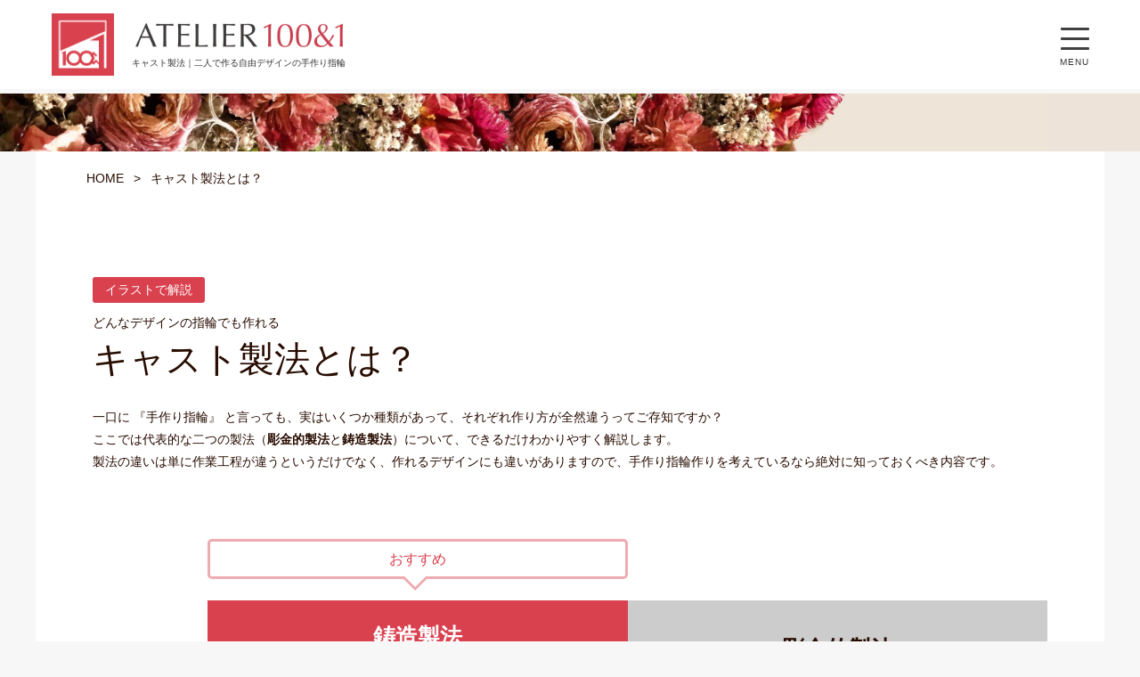

--- FILE ---
content_type: application/javascript; charset=UTF-8
request_url: https://100and1.jp/wp-content/themes/100and1/js/snazzymaps/kanazawa.js
body_size: 921
content:
// When the window has finished loading create our google map below
google.maps.event.addDomListener(window, 'load', init);

function init() {
   // Basic options for a simple Google Map
   // For more options see: https://developers.google.com/maps/documentation/javascript/reference#MapOptions
   var mapOptions = {
      // How zoomed in you want the map to start at (always required)
      zoom: 15,
      mapTypeControl: false,
      scrollwheel: false,

      //  scrollwheel: false,,

      // The latitude and longitude to center the map (always required)
      //  center: new google.maps.LatLng(40.6700, -73.9400), // New York
      center: new google.maps.LatLng(36.5579731,136.6548747),

      // How you would like to style the map.
      // This is where you would paste any style found on Snazzy Maps.
      styles: [
         {
            "featureType": "all",
            "elementType": "all",
            "stylers": [
               {
                  "saturation": -100
               },
               {
                  "gamma": 0.5
               }
            ]
         },
         {
            "featureType": "all",
            "elementType": "geometry",
            "stylers": [
               {
                  "visibility": "on"
               }
            ]
         },
         {
            "featureType": "administrative.country",
            "elementType": "geometry.fill",
            "stylers": [
               {
                  "visibility": "on"
               }
            ]
         },
         {
            "featureType": "administrative.country",
            "elementType": "labels.text",
            "stylers": [
               {
                  "color": "#e90303"
               }
            ]
         },
         {
            "featureType": "landscape.man_made",
            "elementType": "geometry.fill",
            "stylers": [
               {
                  "visibility": "on"
               },
               {
                  "saturation": "-4"
               }
            ]
         },
         {
            "featureType": "landscape.man_made",
            "elementType": "geometry.stroke",
            "stylers": [
               {
                  "visibility": "on"
               },
               {
                  "color": "#000000"
               },
               {
                  "saturation": "66"
               },
               {
                  "lightness": "-92"
               },
               {
                  "gamma": "1.76"
               },
               {
                  "weight": "0.20"
               }
            ]
         },
         {
            "featureType": "landscape.man_made",
            "elementType": "labels.text",
            "stylers": [
               {
                  "visibility": "off"
               }
            ]
         },
         {
            "featureType": "poi",
            "elementType": "labels",
            "stylers": [
               {
                  "visibility": "off"
               }
            ]
         },
         {
            "featureType": "transit",
            "elementType": "labels",
            "stylers": [
               {
                  "visibility": "off"
               }
            ]
         },
         {
            "featureType": "water",
            "elementType": "geometry.fill",
            "stylers": [
               {
                  "visibility": "on"
               },
               {
                  "saturation": "40"
               },
               {
                  "color": "#434343"
               }
            ]
         }
      ]
   };

   // Get the HTML DOM element that will contain your map
   // We are using a div with id="map" seen below in the <body>
   var mapElement = document.getElementById('mapKanazawa');

   // Create the Google Map using our element and options defined above
   var map = new google.maps.Map(mapElement, mapOptions);

   // Let's also add a marker while we're at it
   var marker = new google.maps.Marker({
      position: new google.maps.LatLng(36.5579731,136.6548747),
      map: map,
      title: 'Snazzy!'
   });
}


--- FILE ---
content_type: application/javascript; charset=UTF-8
request_url: https://100and1.jp/wp-content/themes/100and1/js/jquery.smoothscroll/jquery.smoothscroll.min.js
body_size: 907
content:
!function(t){"use strict";t="default"in t?t.default:t;var o="function"==typeof Symbol&&"symbol"==typeof Symbol.iterator?function(t){return typeof t}:function(t){return t&&"function"==typeof Symbol&&t.constructor===Symbol&&t!==Symbol.prototype?"symbol":typeof t},n=function(t,o){if(!(t instanceof o))throw new TypeError("Cannot call a class as a function")},e=function(){function t(t,o){for(var n=0;n<o.length;n++){var e=o[n];e.enumerable=e.enumerable||!1,e.configurable=!0,"value"in e&&(e.writable=!0),Object.defineProperty(t,e.key,e)}}return function(o,n,e){return n&&t(o.prototype,n),e&&t(o,e),o}}(),i=function(){function o(e){var i=arguments.length>1&&void 0!==arguments[1]?arguments[1]:{};n(this,o),this.target=e;var r={duration:1e3,easing:"easeOutQuint",offset:0,hash:!0};this.params=t.extend(r,i)}return e(o,[{key:"_getTargetBody",value:function(){var o=t(window).scrollTop();return 0===o&&t(window).scrollTop(o+1),0<t("html").scrollTop()?t("html"):0<t("body").scrollTop()?t("body"):void 0}},{key:"_scroll",value:function(o){var n=this,e=event.currentTarget.hash.split("%").join("\\%").split("(").join("\\(").split(")").join("\\)"),i=t(e).eq(0).offset();e&&i&&o.animate({scrollTop:i.top-this.params.offset},this.params.duration,this.params.easing,function(){!0===n.params.hash&&window.history.pushState("","",e)})}},{key:"_disableMouseWheel",value:function(t){window.addEventListener&&window.addEventListener("DOMMouseScroll",function(){t.stop(!0)},!1),window.onmousewheel=document.onmousewheel=function(){t.stop(!0)}}},{key:"off",value:function(){this.target.unbind("click.SmoothScroll")}},{key:"on",value:function(){var o=this;t(this.target).each(function(n,e){t(e).on("click.SmoothScroll",function(t){t.preventDefault();var n=o._getTargetBody();n&&(o._scroll(n),o._disableMouseWheel(n))})})}}]),o}();!function(t){var n={init:function(t){return new i(this,t).on(),this},off:function(){return new i(this).off(),this}};t.fn.SmoothScroll=function(e){return n[e]?n[e].apply(this,Array.prototype.slice.call(arguments,1)):"object"!==(void 0===e?"undefined":o(e))&&e?void t.error("Method "+e+" does not exist"):n.init.apply(this,arguments)}}(jQuery)}(jQuery);

--- FILE ---
content_type: application/javascript; charset=UTF-8
request_url: https://100and1.jp/wp-content/themes/100and1/js/fullscreenNavigation.js
body_size: 437
content:
/*
//                M               M
//             MMM MMM         MMM MMM
//          MMM       MMM   MMM       MMM
//       MMM             MMM             MMM
//       M                                 M
//       M                                 M
//       M                                 M
//       M                                 M
//       M                                 M
//       M        M               M        M
//       M        MMMM         MMMM        M
//       M        M   MMM   MMM   M        M
//       MMM      M      MMM      M      MMM
//          MMM   M               M   MMM
//             MMMM               MMMM
//                M               M
//
// ---------------- marcbizal.com -----------------
*/

function resizeNav() {
   // Set the nav height to fill the window
   $("#nav-fullscreen").css({"height": window.innerHeight});

   // Set the circle radius to the length of the window diagonal,
   // this way we're only making the circle as big as it needs to be.
   var radius = Math.sqrt(Math.pow(window.innerHeight, 2) + Math.pow(window.innerWidth, 2));
   var diameter = radius * 2;
   $("#nav-overlay").width(diameter);
   $("#nav-overlay").height(diameter);
   $("#nav-overlay").css({"margin-top": -radius, "margin-left": -radius});
}

// Set up click and window resize callbacks, then init the nav.
$(document).ready(function() {
   $("#nav-toggle").click(function() {
      $("#nav-toggle, #nav-overlay, #nav-fullscreen").toggleClass("open");
   });

   $(window).resize(resizeNav);

   resizeNav();

   // window.setTimeout(function() {
   //    $("#nav-toggle").click();
   // }, 1000)
});


--- FILE ---
content_type: application/javascript; charset=UTF-8
request_url: https://100and1.jp/wp-content/themes/100and1/js/tabMenu.js
body_size: 348
content:
// 超シンプルなjQueryタブメニュー
// https://hayakawayuki.com/4518

$(function() {
   $('#tabMenu li').on('click', function(){
      if($(this).not('active')){
         // タブメニュー
         $(this).addClass('active').siblings('li').removeClass('active');
         // タブの中身
         var index = $('#tabMenu li').index(this);
         $('#tabContent>div').eq(index).addClass('active').siblings('div').removeClass('active');
      }
   });
});


--- FILE ---
content_type: application/javascript; charset=UTF-8
request_url: https://100and1.jp/wp-content/themes/100and1/js/jquery.smoothscroll/script.js
body_size: 117
content:
// https://www.npmjs.com/package/jquery.smoothscroll（npm）
// https://2inc.org/blog/2017/04/21/5681/（作者ブログ）

jQuery(function($) {
  $('a[href^="#"]').SmoothScroll({
    duration: 1000,
    easing  : 'easeOutQuint'
  });
});
